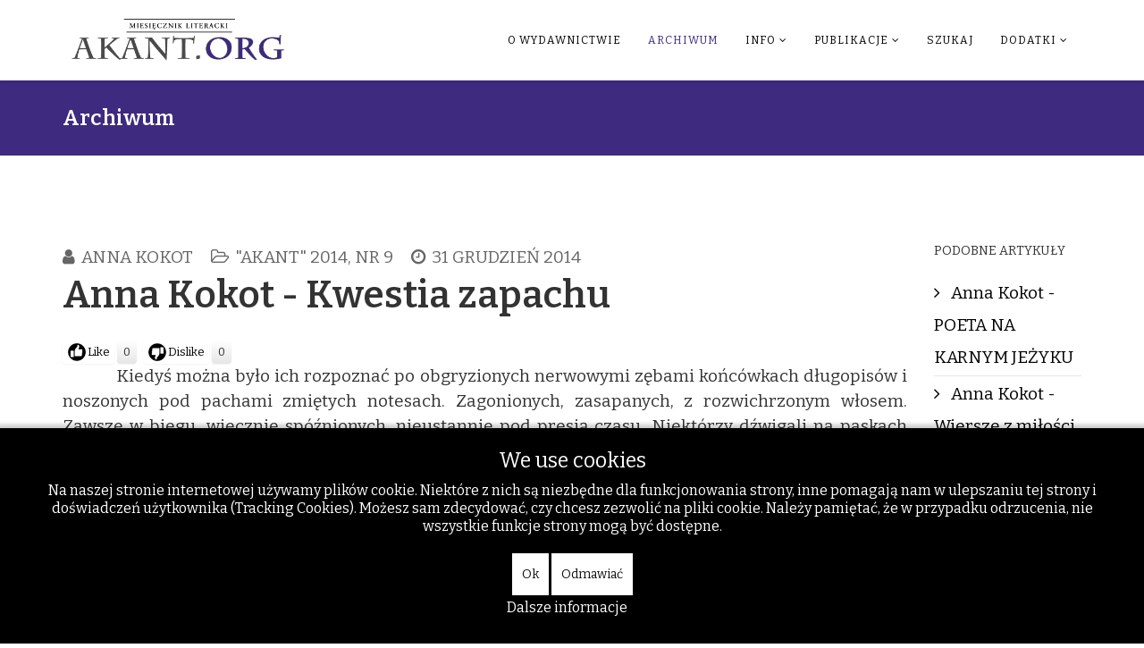

--- FILE ---
content_type: text/html; charset=utf-8
request_url: https://akant.org/archiwum/41-archiwum-miesiecznik-literacki-akant-2014/akant-2014-nr-9/4277-anna-kokot-kwestia-zapachu
body_size: 69785
content:
<!DOCTYPE html>
<html xmlns="http://www.w3.org/1999/xhtml" xml:lang="pl-pl" lang="pl-pl" dir="ltr">
    
<head>
<script type="text/javascript">  (function(){   function blockCookies(disableCookies, disableLocal, disableSession){   if(disableCookies == 1){   if(!document.__defineGetter__){   Object.defineProperty(document, 'cookie',{   get: function(){ return ''; },   set: function(){ return true;}   });   }else{   var oldSetter = document.__lookupSetter__('cookie');   if(oldSetter) {   Object.defineProperty(document, 'cookie', {   get: function(){ return ''; },   set: function(v){   if(v.match(/reDimCookieHint\=/)) {   oldSetter.call(document, v);   }   return true;   }   });   }   }   var cookies = document.cookie.split(';');   for (var i = 0; i < cookies.length; i++) {   var cookie = cookies[i];   var pos = cookie.indexOf('=');   var name = '';   if(pos > -1){   name = cookie.substr(0, pos);   }else{   name = cookie;   }   if(name.match(/reDimCookieHint/)) {   document.cookie = name + '=; expires=Thu, 01 Jan 1970 00:00:00 GMT';   }   }   }   if(disableLocal == 1){   window.localStorage.clear();   window.localStorage.__proto__ = Object.create(window.Storage.prototype);   window.localStorage.__proto__.setItem = function(){ return undefined; };   }   if(disableSession == 1){   window.sessionStorage.clear();   window.sessionStorage.__proto__ = Object.create(window.Storage.prototype);   window.sessionStorage.__proto__.setItem = function(){ return undefined; };   }   }   blockCookies(1,1,1);   }());   </script>


        <meta http-equiv="X-UA-Compatible" content="IE=edge">
        <meta name="viewport" content="width=device-width, initial-scale=1">
                <!-- head -->
        <base href="https://akant.org/archiwum/41-archiwum-miesiecznik-literacki-akant-2014/akant-2014-nr-9/4277-anna-kokot-kwestia-zapachu" />
	<meta http-equiv="content-type" content="text/html; charset=utf-8" />
	<meta name="keywords" content="Anna Kokot" />
	<meta name="author" content="Anna Kokot" />
	<meta name="description" content="Akant.org - Archiwum Miesięcznika Literackiego" />
	<meta name="generator" content="Joomla! - Open Source Content Management" />
	<title>Anna Kokot - Kwestia zapachu</title>
	<link href="/templates/shaper_helix3/images/favicon.ico" rel="shortcut icon" type="image/vnd.microsoft.icon" />
	<link href="/components/com_jcomments/tpl/default/style.css?v=3002" rel="stylesheet" type="text/css" />
	<link href="/plugins/content/postlike/assets/postlike.css" rel="stylesheet" type="text/css" />
	<link href="//fonts.googleapis.com/css?family=Bitter:100,200,300,regular,500,600,700,800,900,100italic,200italic,300italic,italic,500italic,600italic,700italic,800italic,900italic&amp;subset=latin,cyrillic" rel="stylesheet" type="text/css" />
	<link href="/templates/shaper_helix3/css/bootstrap.min.css" rel="stylesheet" type="text/css" />
	<link href="/templates/shaper_helix3/css/font-awesome.min.css" rel="stylesheet" type="text/css" />
	<link href="/templates/shaper_helix3/css/legacy.css" rel="stylesheet" type="text/css" />
	<link href="/templates/shaper_helix3/css/template.css" rel="stylesheet" type="text/css" />
	<link href="/templates/shaper_helix3/css/presets/preset2.css" rel="stylesheet" type="text/css" class="preset" />
	<link href="/templates/shaper_helix3/css/frontend-edit.css" rel="stylesheet" type="text/css" />
	<link href="/plugins/system/cookiehint/css/black.css?cc905cce68839cd4a5aa8c01bed83281" rel="stylesheet" type="text/css" />
	<style type="text/css">

 .cloaked_email span:before { content: attr(data-ep-aa55d); } .cloaked_email span:after { content: attr(data-ep-b71f5); } 
body{font-family:Bitter, sans-serif; font-size:19px; font-weight:normal; }h1{font-family:Bitter, sans-serif; font-size:18px; font-weight:normal; }h2{font-family:Bitter, sans-serif; font-size:40px; font-weight:600; }h3{font-family:Bitter, sans-serif; font-size:18px; font-weight:normal; }h4{font-family:Bitter, sans-serif; font-size:18px; font-weight:normal; }h5{font-family:Bitter, sans-serif; font-size:18px; font-weight:normal; }h6{font-family:Bitter, sans-serif; font-size:18px; font-weight:normal; }#sp-header{ background-color:#ffffff; }#sp-bottom{ background-color:#ffffff;padding:10px ; }#redim-cookiehint-bottom {position: fixed; z-index: 99999; left: 0px; right: 0px; bottom: 0px; top: auto !important;}
	</style>
	<script src="/media/jui/js/jquery.min.js?cc905cce68839cd4a5aa8c01bed83281" type="text/javascript"></script>
	<script src="/media/jui/js/jquery-noconflict.js?cc905cce68839cd4a5aa8c01bed83281" type="text/javascript"></script>
	<script src="/media/jui/js/jquery-migrate.min.js?cc905cce68839cd4a5aa8c01bed83281" type="text/javascript"></script>
	<script src="/media/system/js/caption.js?cc905cce68839cd4a5aa8c01bed83281" type="text/javascript"></script>
	<script src="/templates/shaper_helix3/js/bootstrap.min.js" type="text/javascript"></script>
	<script src="/templates/shaper_helix3/js/jquery.sticky.js" type="text/javascript"></script>
	<script src="/templates/shaper_helix3/js/main.js" type="text/javascript"></script>
	<script src="/templates/shaper_helix3/js/frontend-edit.js" type="text/javascript"></script>
	<script type="text/javascript">

	function PLVote(select,id,i,total_count){
	var currentURL = window.location;
	var live_site = currentURL.protocol+'//'+currentURL.host;
	var msg = document.getElementById('msg_'+id);
	if(select == 0){			
		var info = document.getElementById('postlike_dis_'+id);
	}	
	if(select == 1){
		var info = document.getElementById('postlike_'+id);
	}
	var text = info.innerHTML;
	if (info.className != 'postlike-info voted') {
		var ajax=new XMLHttpRequest();
		ajax.onreadystatechange=function() {
		var response;
			if(ajax.readyState==4){		
					response = ajax.responseText;
					if(response=='thanks') msg.innerHTML = 'Thanks for your vote';
					if(response=='login') msg.innerHTML = 'Please register in order to vote';
					if(response=='voted') msg.innerHTML = 'You have already voted';
					
					if(response=='thanks'){
						text = '';
						var newtotal  = total_count+1;
						text += newtotal;
						info.innerHTML = text;
					}
			}
		}
ajax.open("GET",
live_site+"/plugins/content/postlike/assets/ajax.php?select="+select+"&task=vote&user_rating="+i+"&cid="+id,
true);
		ajax.send(0);
	}
	info.className = 'postlike-info voted';
}
			jQuery(window).on('load',  function() {
				new JCaption('img.caption');
			});
 var emailProtector=emailProtector||{};emailProtector.addCloakedMailto=function(g,l){var h=document.querySelectorAll("."+g);for(i=0;i<h.length;i++){var b=h[i],k=b.getElementsByTagName("span"),e="",c="";b.className=b.className.replace(" "+g,"");for(var f=0;f<k.length;f++)for(var d=k[f].attributes,a=0;a<d.length;a++)0===d[a].nodeName.toLowerCase().indexOf("data-ep-aa55d")&&(e+=d[a].value),0===d[a].nodeName.toLowerCase().indexOf("data-ep-b71f5")&&(c=d[a].value+c);if(!c)break;b.innerHTML=e+c;if(!l)break;b.parentNode.href="mailto:"+e+c}}; 

var sp_preloader = '0';

var sp_gotop = '0';

var sp_offanimation = 'fullscreen';

	</script>

            </head>

    <body class="site com-content view-article no-layout no-task itemid-133 pl-pl ltr  sticky-header layout-fluid off-canvas-menu-init">

        <div class="body-wrapper">
            <div class="body-innerwrapper">
                <header id="sp-header"><div class="container"><div class="row"><div id="sp-top1" class="col-sm-3 col-md-3"><div class="sp-column "><div class="logo"><a href="/"><img class="sp-default-logo hidden-xs" src="/images/stories/akant.org2.png" alt="Akant - Miesięcznik Literacki - literatura, poezja, recenzje - akant.org"><img class="sp-retina-logo hidden-xs" src="/images/stories/akant.org2.png" alt="Akant - Miesięcznik Literacki - literatura, poezja, recenzje - akant.org" width="471" height="95"><img class="sp-default-logo visible-xs" src="/images/stories/akant.org2.png" alt="Akant - Miesięcznik Literacki - literatura, poezja, recenzje - akant.org"></a></div></div></div><div id="sp-menu" class="col-sm-9 col-md-9"><div class="sp-column ">			<div class='sp-megamenu-wrapper'>
				<a id="offcanvas-toggler" class="visible-sm visible-xs" aria-label="Helix Megamenu Options" href="#"><i class="fa fa-bars" aria-hidden="true" title="Helix Megamenu Options"></i></a>
				<ul class="sp-megamenu-parent menu-rotate hidden-sm hidden-xs"><li class="sp-menu-item"></li><li class="sp-menu-item"><a  href="/o-wydawnictwie"  >O wydawnictwie</a></li><li class="sp-menu-item current-item active"><a  href="/archiwum"  >Archiwum</a></li><li class="sp-menu-item sp-has-child"><a  href="/info"  >Info</a><div class="sp-dropdown sp-dropdown-main sp-menu-right" style="width: 240px;"><div class="sp-dropdown-inner"><ul class="sp-dropdown-items"><li class="sp-menu-item"><a  href="/info/kontakt"  >Kontakt</a></li><li class="sp-menu-item"><a  href="/info/redakcja"  >Redakcja</a></li><li class="sp-menu-item"><a  href="/info/rodo"  >Rodo</a></li><li class="sp-menu-item"><a  href="/info/darowizny"  >Darowizny</a></li></ul></div></div></li><li class="sp-menu-item sp-has-child"><a  href="/publikacje"  >Publikacje</a><div class="sp-dropdown sp-dropdown-main sp-menu-right" style="width: 240px;"><div class="sp-dropdown-inner"><ul class="sp-dropdown-items"><li class="sp-menu-item"><a  href="/publikacje/polecane-artykuly"  >Polecane artykuły</a></li><li class="sp-menu-item"><a  href="/publikacje/polecane-ksiazki"  title="Polecane książki i wydawnictwa" >Polecane książki</a></li></ul></div></div></li><li class="sp-menu-item"><a  href="/szukaj"  >Szukaj</a></li><li class="sp-menu-item sp-has-child"><a  href="/dodatki"  >Dodatki</a><div class="sp-dropdown sp-dropdown-main sp-menu-right" style="width: 240px;"><div class="sp-dropdown-inner"><ul class="sp-dropdown-items"><li class="sp-menu-item"><a class="Świat Inflant " href="/dodatki/swiat-inflant"  title="Świat Inflant " >Świat Inflant </a></li><li class="sp-menu-item"><a  href="/dodatki/wydarzenia"  >Wydarzenia</a></li><li class="sp-menu-item"></li><li class="sp-menu-item"><a  href="/dodatki/wskazowki-dla-autorow"  >Wskazówki dla autorów</a></li><li class="sp-menu-item"><a  href="/dodatki/logowanie"  >Logowanie</a></li><li class="sp-menu-item"><a  href="/dodatki/regulamin"  >Regulamin</a></li></ul></div></div></li></ul>			</div>
		</div></div></div></div></header><section id="sp-page-title"><div class="row"><div id="sp-title" class="col-sm-12 col-md-12"><div class="sp-column "><div class="sp-page-title"><div class="container"><h2>Archiwum</h2></div></div></div></div></div></section><section id="sp-main-body"><div class="container"><div class="row"><div id="sp-component" class="col-sm-10 col-md-10"><div class="sp-column "><div id="system-message-container">
	</div>
<article class="item item-page" itemscope itemtype="http://schema.org/Article">
	<meta itemprop="inLanguage" content="" />
	
	

	<div class="entry-header">
		
						<dl class="article-info">

						
							<dd class="createdby" itemprop="author" itemscope itemtype="http://schema.org/Person">
	<i class="fa fa-user"></i>
					<span itemprop="name" data-toggle="tooltip" title="">Anna Kokot</span>	</dd>			
			
							<dd class="category-name">
	<i class="fa fa-folder-open-o"></i>
				<span itemprop="genre" itemprop="genre" data-toggle="tooltip" title="Kategoria artykułu">&quot;Akant&quot; 2014, nr 9</span>	</dd>			
			
					
									<dd class="create">
	<i class="fa fa-clock-o"></i>
	<time datetime="2014-12-31T12:25:06+00:00" itemprop="dateCreated" data-toggle="tooltip" title="Utworzono">
		31 grudzień 2014	</time>
</dd>			
			
						</dl>
				
					<h2 itemprop="name">
									Anna Kokot - Kwestia zapachu							</h2>
												</div>

				
		<div class="postlike">
    <span id="rating_4277" class="current-rating"></span>
        <span class="like-button" onclick="PLVote(0,4277,1,0);">Like</span><span class="postlike-info" id="postlike_dis_4277">0</span>
      <span class="dislike-button" onclick="PLVote(1,4277,1,0);">Dislike</span><span class="postlike-info" id="postlike_4277">0</span><span class="msg-info" id="msg_4277"></span></div>
<div class="content_rating">
		<img src="/media/system/images/rating_star_blank.png" alt="Gwiazdka nieaktywna" /><img src="/media/system/images/rating_star_blank.png" alt="Gwiazdka nieaktywna" /><img src="/media/system/images/rating_star_blank.png" alt="Gwiazdka nieaktywna" /><img src="/media/system/images/rating_star_blank.png" alt="Gwiazdka nieaktywna" /><img src="/media/system/images/rating_star_blank.png" alt="Gwiazdka nieaktywna" /></div>
<form method="post" action="https://akant.org/archiwum/41-archiwum-miesiecznik-literacki-akant-2014/akant-2014-nr-9/4277-anna-kokot-kwestia-zapachu?hitcount=0" class="form-inline">
	<span class="content_vote">
		<label class="unseen element-invisible" for="content_vote_4277">Proszę, oceń</label>
		<select id="content_vote_4277" name="user_rating">
	<option value="1">Ocena 1</option>
	<option value="2">Ocena 2</option>
	<option value="3">Ocena 3</option>
	<option value="4">Ocena 4</option>
	<option value="5" selected="selected">Ocena 5</option>
</select>
		&#160;<input class="btn btn-mini" type="submit" name="submit_vote" value="Oceń" />
		<input type="hidden" name="task" value="article.vote" />
		<input type="hidden" name="hitcount" value="0" />
		<input type="hidden" name="url" value="https://akant.org/archiwum/41-archiwum-miesiecznik-literacki-akant-2014/akant-2014-nr-9/4277-anna-kokot-kwestia-zapachu?hitcount=0" />
		<input type="hidden" name="43f0b2c9b0a731dd396cda70b61437b4" value="1" />	</span>
</form>
		
	
			<div itemprop="articleBody">
		<p style="text-align: justify; text-indent: 45pt; line-height: 150%;">Kiedyś można było ich rozpoznać po obgryzionych nerwowymi zębami końcówkach długopisów i noszonych pod pachami zmiętych notesach. Zagonionych, zasapanych, z rozwichrzonym włosem. Zawsze w biegu, wiecznie spóźnionych, nieustannie pod presją czasu. Niektórzy dźwigali na paskach ciężkie urządzenia nagrywające, by dopiero po wielu latach przerzucić się na wygodne kasetowe dyktafony. Obecnie trzymają w dłoniach dyktafony cyfrowe, niektóre wielkości zapalniczek albo wielozadaniowe telefony komórkowe, netbooki, smartfony i ultralekkie tablety.Cała współczesna technika jest już na ich usługach, wszystkie urządzenia są w stanie nagrywać, zapisywać, utrwalać, szyfrować, wychwytywać, przewodzić, monitorować. Zaś sami zainteresowani mogą mieć okropny charakter pisma, który nauczycielki nazywają lekceważąco „pisaniem jak kura pazurem”, ale muszą mieć za to świetny styl pisania. Dziennikarze prasowi. Żonglerzy słów, pismaki, gryzipiórki. Grupa zawodowa ciesząca się niegdyś sporym zaufaniem społeczeństwa i będąca solą w oku dla wielu przedstawicieli władzy państwowej. Współcześnie prestiż społeczny dziennikarza w naszym kraju wyraźnie zmalał, a sami zainteresowani uwikłani są często nie tylko w podejrzane rozgrywki polityczne, ale także ponure afery korupcyjne. Kryzys gospodarczy spowodował zamknięcie wielu redakcji, przede wszystkim mediów lokalnych, więc środowisko dziennikarskie dotknęła fala zwolnień. Ci, którzy pozostali w zawodzie, często narzekają na głodowe wierszówki, pracę na umowy – zlecenia, nie stwarzającą możliwości uzyskania etatu lub konieczność zatrudniania się w redakcjach na zasadzie freelancera. Tymczasem wciąż pojawiają się setki i tysiące młodych ludzi, którzy co roku, tuż po zdaniu matury, decydują się na odważną (lub raczej szaloną) decyzję: zostanę dziennikarzem! Uniwersytety i wyższe uczelnie niepaństwowe wypluwają taśmowo młodych ludzi, teoretyków dziennikarstwa, którym się wydaje, że świat od lat czeka na ich przybycie, cięte komentarze, błyskotliwe riposty i zaciekłe polemiki. Przez pięć lat beztroskiego studiowania zgłębiają szkolne formułki i wkuwają suche jak pustynia regułki, odseparowani od realnego świata mediów. Żyją pod hermetycznym kloszem uczelni, na placu zabaw prawdziwej egzystencji. Ostatecznie udaje się im zaliczyć jeden obowiązkowy, wakacyjny staż w jakiejś gazecie, podczas którego nauczyli się parzyć znakomitą kawę rozpuszczalną, a czasami nawet kserować dokumenty dla swoich tymczasowych przełożonych. Poza tym zdarza się im na ogół przesiedzieć kilka godzin w gwarnym pokoju redakcyjnym, będąc przez nikogo nie zauważonym i nikomu niepotrzebnym. Starsi koledzy dziennikarze zwykle niechętnie zdradzają „pisarskim maluchom” tajniki swego zawodu, ciasno przytulając do piersi wszelką własną wiedzę i zdobyte doświadczenie. Wiedzą, że informacja to najcenniejsza jednostka „niemonetarna” współczesnego świata, więc trzymają ją ukrytą w pancernym sejfie swojej głowy, na najwyższej półce, tuż za szaloną plątaniną neuronów. Tymczasem felietonista Daniel Passent uważa, że bycie dziennikarzem nie wymaga wspomagania się specjalistyczną edukacją: „Dzisiaj nadal uważam, że dziennikarstwo nie jest zawodem trudnym, a studia dziennikarskie wydają mi się niepotrzebne. Lepiej studiować historię, literaturę, weterynarię, wszystko, tylko nie «dziennikarstwo i nauki polityczne». Znacznie lepiej zdobyć prawdziwe wykształcenie i przyuczyć się do zawodu w praktyce. Zamiast studiów dziennikarskich radziłbym czytać, czytać i jeszcze raz czytać, tak jak to robili Hanna Krallówna i Ryszard Kapuściński, Antoni Słonimski, Stefan Kisielewski, Adam Michnik”[i].</p>
<p style="text-align: justify; text-indent: 45pt; line-height: 150%;">Według Honoriusza Balzaka – „Być dziennikarzem to dzierżyć władzę prokonsula w republice słowa”[ii]. Nadmiar władzy jednak deprawuje, więc musi on zachować szczególną ostrożność, tak przynajmniej twierdził Ryszard Kapuściński: „Największa trudność dla każdego dziennikarza: by zyskując sławę, nie zapomnieć, po co się pisze”[iii]. W innym miejscu znany reporter wyjaśniał: „Dobry dziennikarz powinien być przede wszystkim dobrym człowiekiem”[iv].</p>
<p style="text-align: justify; text-indent: 45pt; line-height: 150%;">Ludzie to nie ptaki, nie rodzą się z piórami w ciele, które potem pozwolą im wzlatywać ponad szarą przeciętność rzeczywistości. Stąd jakoś trudno byłoby urodzić się dziennikarzem, choć z pewnością pewne cechy charakteru (genetycznie wrodzone lub nabyte) z pewnością mogą ułatwiać poruszanie się w królestwie słów i znaków interpunkcyjnych. Wśród nich są i te mało zaskakujące, „nudnie brzmiące”: sumienność, pracowitość, dyscyplina wewnętrzna, ciekawość świata, empatia, odwaga (nie mylić z brawurą i pochopną nieostrożnością). Ale i towarzystwo owych cech nie gwarantuje jeszcze, że dany człowiek będzie bez problemu radzić sobie w świecie newsów. Musi bowiem przede wszystkim potrafić właściwie pisać. I nie wystarczy podręcznikowa znajomość tych wszystkich zasad, warunkujących stworzenie dobrego tekstu: nośmy tytuł, chwytliwy „lead” (czyli główka artykułu), styl, krótkie – soczyste zdania, odpowiedź na pytania „co?”, „kto?”, „gdzie?”, „kiedy?”, „jak?”, „dlaczego?”. Nie wystarczy tylko umiejętność właściwego budowania napięcia, liczy się coś więcej – zdolność do „sklejania” zdań w fascynujące ciągi tekstu, które przechwycą wszelką uwagę czytelnika i skłonią go do przeczytania całości artykułu.</p>
<p style="text-align: center; text-indent: 45pt; line-height: 150%;" align="center">Dziennikarze z taśmy</p>
<p style="text-align: justify; text-indent: 45pt; line-height: 150%;">Uczelnie produkują taśmowo adeptów dziennikarstwa, jakby były w posiadaniu tajemnej matrycy, zgodnie z którą powstają kolejne odlewy podobnych sobie ludzi, którzy chcą zaistnieć w wielobarwnym świece mediów. Niestety, zwykle mają co najwyżej szansę zaistnieć w świecie bezrobocia, w miejscowym urzędzie pracy. Redakcji w naszym kraju jest zbyt mało, by każdy absolwent politologii czy polonistyki mógł zawinąć do bezpiecznej (etatowej) przystani, „bazy – matki” - gazety, radia, telewizji czy serwisu internetowego. Te zaś, które jeszcze jakimś cudem istnieją, okupowane są przez starych wyjadaczy słowa, gotowych prędzej umrzeć na barykadach bronionej rękami i pazurami redakcji, niż oddać ją we władanie młodych wilczków grafomanii. Co więc pozostaje młodemu człowiekowi, który chce pisać? Zawsze oczywiście może sprawić sobie olbrzymią, przepastną szufladę, w której będzie upychał kolejne rządki słów albo gigantyczny dysk komputera powyżej kilku terabajtów, który pomieści tysiące jego fascynujących zapisków. Czytelników może łowić także w sieci internetowej, zakładając blogi czy własne strony internetowe, reklamujące jego pisarskie osiągnięcia. Może wreszcie wyskrobać ze swojej karty bankowej jakąś drobną kwotę i samodzielnie wydać książkę z zebranymi materiałami. Wreszcie - gdy młody pasjonat dziennikarstwa już zupełnie się zniechęci do bezowocnego pisania, zawsze może przekwalifikować się i zmienić zawód, by zostać na przykład miejskim urzędnikiem lub projektantem wybiegów dla zwierząt udomowionych, szczekająco – miauczących. Świat się od tego nie zawali, a i jemu nic nie ubędzie. Raczej przybędzie – poza dziennikarstwem ma przecież szansę na lepsze zarobki i nie będzie musiał spędzać tyle czasu na przydługich kolegiach redakcyjnych. Przy okazji warto może przywołać sylwetkę znanej dziennikarki i pisarki Doroty Terakowskiej, która pracując w codziennej prasie, zwykła przygotowywać co ranek aż dwadzieścia gorących tematów dziennikarskich. Czy młody człowiek, który stawia w dziennikarstwie swoje pierwsze, nieporadne kroki, a w zasadzie to dopiero raczkuje i czołga się, jest w stanie wykazywać się od początku swojej pracy tak dużą kreatywnością? Czy swój brak doświadczenia i obycia medialnego, który tak łatwo dostrzec właśnie w tym zawodzie - sprawia, że należy z góry go przekreślić? Tylko nieliczni z dziennikarskich żółtodziobów mają tyle szczęścia, że na początku swojej „tekstowej drogi” trafiają na życzliwych, pomocnych mentorów, swoich mistrzów słowa, którzy biorą ich w redakcjach pod swoje opiekuńcze skrzydła. Dzięki nim mogą odkrywać, że długopis dla dziennikarza w pewnym sytuacjach nadal pozostaje najlepszym materiałem piśmienniczym, a komputer dla osoby piszącej to przede wszystkim edytor tekstu, a nie narzędzie rozrywki i internetowe centrum zabaw.</p>
<p style="text-align: justify; text-indent: 45pt; line-height: 150%;">Wśród ludzi nie brakuje maniaków, nałogowców pisania. Uzależnieni są coraz rzadziej od szelestu kartek i dźwięku długopisu, sunącego po papierze, a coraz bardziej od wirtualnej białej przestrzeni i migającej uwodzicielsko kreski kursora. Wszyscy chcą trafić do nieba pełnego czarnych liter, a tymczasem często lądują na bezludnej pustyni, której nie porasta ani jeden krzaczek suchej litery. Niektórzy z nich zostają dziennikarzami, podczas gdy inni – dają się omotać silnej potrzebie pisania powieści. Bywają i tacy, którzy łączą w sobie te dwie profesje, choć z pewnością wymaga to od nich olbrzymiego wysiłku. Muszą bowiem spoglądać na świat z dwóch perspektyw jednocześnie. Co łączy, a co dzieli dziennikarzy prasowych i pisarzy?&nbsp;&nbsp;</p>
<p style="text-align: center; text-indent: 45pt; line-height: 150%;" align="center">Wena czy plan pracy?</p>
<p style="text-align: justify; text-indent: 45pt; line-height: 150%;">Dziennikarz, nim zacznie pisać – musi ruszyć swój tyłek, choćby był on najcięższy oraz najbardziej leniwy i zebrać materiał do planowanego tekstu. O właśnie, jeszcze jeden ważny element: musi wcześniej mieć temat, przemyśleć go, zaplanować. Rzadko która redakcja może pozwolić sobie na wysłanie dziennikarza w tzw. „teren”, by ten po prostu sobie po tym terenie rekreacyjnie pochodził, a może przy okazji jeszcze coś napisze, a redakcja będzie mogła to dać na czołówkę gazety. Nim dziennikarz dostanie „błogosławieństwo na drogę” i kopa na szczęście od szefa działu, musi zabłysnąć jakimś ciekawym pomysłem na artykuł. Bez tego będzie skazany na siedzenie na krześle przed komputerem i co najwyżej przepisywanie liczb wylosowanych w lotto. Dziennikarz zasiadając do pisania - musi mieć już pewien zarys swojego tekstu, a pisarz niekoniecznie – może pisać, polegając na metodzie tzw. „strumienia świadomości”. Osoba pracująca pod presją napiętych terminów w redakcji zupełnie nie ma czasu na żadne „strumienie” (co najwyżej może liczyć na polanie zimnym strumieniem wściekłości przez naczelnego, jeśli nie odda tekstu na czas). Tymczasem pisarz może trochę pogrymasić, trochę się ociągać i trochę kręcić nosem. Szczególnie ten początkujący. Bardziej doświadczeni – także związani są umowami z wydawcami, „deadline’em”, a wielki zegar tyka wciąż ostrzegawczo nad ich głową. Powiedzmy sobie jednak szczerze – jeśli nie będą pisali przez dzień, dwa lub trzy, a nawet cały tydzień – nic się specjalnie nie stanie. Gorzej mają pismaki – dla nich takie beztroskie zachowanie będzie się równało wyrzuceniu z pracy.</p>
<p style="text-align: justify; text-indent: 27pt; line-height: 150%;">Sposobów tworzenia tekstu jest pewnie tyle samo, co autorów. Jedni rzeczywiście piszą owym „strumieniem świadomości”, inni po „burzy mózgów”, a jeszcze inni nie zaczynają pogoni za żadną z literek alfabetu, nim nie przygotują planu. Pisarka Susan Sontag w swoich dziennikach z lat 1947 – 1963, pisała: „Moje powieści nie są pomysłami w mojej głowie. Zrozumiałam to, próbując robić jakieś szkice, notatki. One istnieją tylko podczas pisania – wcześniej jestem pusta. Nie można ukończyć wyścigu we własnej głowie, trzeba poczekać na wystrzał, zanim się ruszy”[v]. W dalszej części rozważań na temat pisania - objaśniała swoje rozumienie zawodu osoby piszącej: „Pisarz musi być czterema osobami: 1) Maniakiem, le obséde; 2) Głupkiem; 3) Stylistą; 4) Krytykiem. 1 dostarcza materiału; 2 go wyraża; 3 to smak; 4 – inteligencja. Wielki pisarz ma w sobie wszystkich 4 – wciąż można być jednak dobrym pisarzem, mając tylko 1 czy 2; są najważniejsi”[vi]. Autorka dokonała także ciekawego podziału pisarzy: „Pisarze dzielą się na zewnętrznych (Homer, Tołstoj) + wewnętrznych (Kafka). Świat albo szaleństwo. Homer + Tołstoj, jak malarstwo figuratywne – opisują świat ze wzniosłą wspaniałomyślnością, bez osądzania. Inna możliwość – dać upust szaleństwu. Pierwsza metoda jest znacznie świetniejsza. Ja będę pisarką drugiego typu”[vii].</p>
<p style="text-align: justify; text-indent: 45pt; line-height: 150%;">Noblista Orhan Pamuk w swojej książce „Pisarz naiwny i sentymentalny”, zauważa pewną spontaniczność, towarzyszącą pisaniu książek: „(...) wielu autorów siada do pracy, nie mając obmyślonej fabuły, i że jest to ich sposób na pisanie”[viii]. Niezwykle interesująco komentuje proces twórczy: „Pisanie powieści to malowanie za pomocą słów, natomiast czytanie to tworzenie w umyśle obrazów inspirowanych cudzymi słowami. (…) Czytanie powieści to lustrzane odbicie czynności pisarskich. Między pisarzem a czytelnikiem – niczym szachownica – znajduje się tylko tekst”[ix]. Fascynująco tłumaczy także sposób, w jaki czytelnik „trawi” poszczególne książki: „W książce poświęconej «Don Kichotowi» hiszpański myśliciel i filozof José Ortega y Gasset stwierdza, że ludzie czytają powieści przygodowe, romanse rycerskie, literaturę popularną (kryminały, romanse, powieści szpiegowskie i wszystkie inne gatunki, które można by jeszcze dodać do tej listy), aby dowiedzieć się, co się wydarzy, gdy tymczasem nowoczesną powieść (którą dawniej nazwalibyśmy pewnie artystyczną) czytamy ze względu na jej klimat. Według Ortegi y Gasseta najważniejsza jest w niej atmosfera – taka literatura przypomina malarstwo pejzażowe, fabuła ma tu znaczenie drugorzędne”[x]. &nbsp;&nbsp;&nbsp;</p>
<p style="text-align: justify; text-indent: 45pt; line-height: 150%;">Pisarka Dorota Terakowska, nie bazowała na strumieniu świadomości, ale wcześniej nosiła swój pomysł w głowie, tuczyła go nowymi obrazami i smakowitymi wyrazami, nim rozsmarowywała go na kartce w postaci zapisków: „(…) nie siadam do pisania, dopóki nie mam pomysłu. A zanim siądę i zacznę pisać, przez pół roku chodzę z pomysłem. Wtedy z reguły piszę pierwszą i ostatnią stronę. Jak wiem, że to będzie to, że ma się tak skończyć – wypełniam środek. W tym środku czasem coś się zmienia w stosunku do zamierzeń, ale naprawdę jest to proces czysto instynktowny”[xi]. Córka autorki - Katarzyna T. Nowak wyznała, że pomysły na książki jej matki powstawały same z siebie, „nagle rodziły się zdania lub obrazy, niekiedy z jej snów”[xii]. Wojciech Kuczok siada z kolei do pisania na czczo, jest to dla niego kluczowy warunek tworzenia: „Pisanie na czczo jest duchową lewatywą – wtedy myśl niezmącona dniem oczyszcza umysł z toksycznych złogów. Daję czas światu, by wszystko w nim ułożyło się właściwie po nocy. Zwiększam swoją światłoczułość. Piszę na czczo, bo, jak pisał Bernhard, to, co twórcze, nie znosi przedłużających się śniadań. Na czczo, ale po kawie, bo bez kawy myślę tak, jak widzę bez okularów”[xiii]. Dodawał do tego i takie słowa: „Żeby pisać, muszę udawać przed sobą, że nie piszę. Tzn. pisanie wychodzi mi tylko wtedy, kiedy mniemam, że nie jest uprawianiem literatury. Pisać można ot tak, po prostu, żeby uprawiać literaturę, należy poczynić stosowne przygotowania, siać, zbierać i co tam jeszcze”[xiv]. Umberto Eco w dość zabawny sposób wyjaśniał jak pisze swoje teksty: „Kiedy w wywiadzie słyszę pytanie: «Jak pisze pan swoje powieści?», zwykle ucinam dalszą dyskusję na ten temat, odpowiadając: «Od lewej do prawej»”. Po czym już spokojniej dodawał: „Jak mówi stare porzekadło, geniusz to dziesięć procent natchnienia i dziewięćdziesiąt procent potu”[xv].</p>
<p style="text-align: justify; text-indent: 45pt; line-height: 150%;">Dziennikarz – w przeciwieństwie do pisarza, raczej nie potrzebuje natchnienia, muzy nie muszą tańczyć kankana nad jego głową i zadzierać wysoko spódnic, by pokazać koronkowe majtasy. Wena nie ma obowiązku oplatać go ciasno ramionami, ocierać się namiętnie o jego ciało i wydawać jęki rozkoszy. Dziennikarz ma siąść po prostu na tyłku, bez względu na rodzaj podłoża i napisać jak najbardziej obiektywny tekst. Pisząc - powinien trzymać się rady łacińskiej sentencji: „Rem tene, verba sequentur” (Trzymaj się tematu, a słowa się znajdą). Oczywiście nie może ograniczyć się wyłącznie do siedzenia przy biurku (jak może uczynić pisarz), ale musi wcześniej zdobyć potrzebne do stworzenia tekstu informacje. Tak ujął to dziennikarz Kamil Durczok: „Zawód dziennikarza to także spotykanie się z ludźmi. Oni są znakomitymi źródłami informacji. Jeśli się komuś wydaje, że po siedzeniu cały dzień przed komputerem i śledzeniu depesz jest świetnie poinformowany, to jest w dużym błędzie”[xvi]. Nie zaszkodzi, gdy dziennikarz ma także tak zwanego „nosa” i nieco szczęścia: „Dobry dziennikarz powinien mieć nosa. Dzięki temu poczuje dym, zanim ktokolwiek zauważy ogień. Ten nos zaprowadzi go tam, gdzie coś się dzieje, nim dowie się o tym reszta świata”[xvii]. Często ta hiperaktywność dziennikarza, rodzaj reporterskiego ADHD, łączy się z pewnymi przyjemnościami, za które zwykli ludzie muszą płacić: „Zaiste wspaniale jest być dziennikarzem! Płacą mi za coś, co wielu innych musi finansować z własnej kieszeni – za podróże po świecie w celu jego zrozumienia”[xviii]. &nbsp;&nbsp;&nbsp;</p>
<p style="text-align: justify; text-indent: 45pt; line-height: 150%;">Znakomity warsztatowo dziennikarz - Ryszard Kapuściński, wysunął przy tym śmiałą tezę, że dziennikarz nie może być w pełni obiektywny: „Nie wierzę w bezstronne dziennikarstwo, nie wierzę w formalny obiektywizm. Dziennikarz nie może być obojętnym świadkiem, winien posiadać zdolność, którą w psychologii nazywa się empatią… Tak zwane dziennikarstwo obiektywne jest niemożliwe w sytuacjach konfliktów. Próby obiektywizmu w takich sytuacjach prowadzą do dezinformacji”[xix].</p>
<p style="text-align: center; text-indent: 45pt; line-height: 150%;" align="center">Wiara w siebie a improwizacja</p>
<p style="text-align: justify; text-indent: 45pt; line-height: 150%;">Ponoć pisarz musi wierzyć w siebie, swoje siły intelektualne – w to, że podoła napisaniu książki, a dziennikarz może nieco improwizować przy realizacji danego tematu. Takiego zdania jest choćby felietonista Daniel Passent: „Podstawą dziennikarstwa jest dobre samopoczucie, każdy uważa, że ma coś do powiedzenia. To nie jest zawód dla ludzi skromnych. Może teraz, na starość, jestem bardziej powściągliwy, mniej się pcham do zabierania głosu, ale gdyby dziennikarze byli zahukani i małomówni – nie byłoby mediów. Niektóre pytania i zachowania dziennikarzy względem swoich rozmówców, dziś powszechne, pół wieku temu, w czasach autorytarnych, uchodziłyby za bezczelność. Niektóre są bezczelne nawet dzisiaj”[xx]. I opisuje jeszcze kilka swoich tajemnic: „Nigdy nie byłem systematyczny, nigdy nie byłem specjalnie pracowity (…). Dużo jechałem na predyspozycjach (bo «zdolności» to za duże słowo), na pewnej inteligencji, obyciu, «zwinności słowa» i na dobrym wrażeniu, nie wiem zresztą, jak to nazwać. Dlatego skończyłem jako felietonista, a nie jako pisarz czy naukowiec”[xxi]. Ten wnikliwy felietonista zdradza jeszcze jedną swoją przywarę – pewien tupet: „Wszystko mnie interesowało i nie brakowało mi hucpy, żeby o wszystkim pisać. Znałem się na wszystkim. Uważałem się za kompetentnego we wszystkich dziedzinach, co jest przekleństwem naszego zawodu”[xxii].</p>
<p style="text-align: justify; text-indent: 45pt; line-height: 150%;">Amerykańska wyrobnica pióra, pisarka Susan Sontag, ową pewność siebie nazywała wprost miłością. Osoba parająca się pisaniem winna pokochać się aż do szaleństwa, gdyż w przeciwnym razie nie zniesie zachowań samego siebie w akcie tworzenia. W swoich zapiskach pamiętnikarskich Sontag wyznawała szczerze: „Czuję żądzę pisania. (…) Nie mogę pisać, póki nie odnajdę swojego ego. Jedyny rodzaj pisarza, jakim mogłabym zostać, to taki, który się odsłania… Pisać to się trwonić, uprawiać sobą hazard. Aż do teraz jednak nie podobało mi się nawet brzmienie mojego nazwiska. By pisać, muszę je pokochać. Pisarz jest zakochany w sobie… a jego książki są skutkiem miłości własnej i przemocy”[xxiii]. Przyznawała się także do swojej orientacji seksualnej, którą traktowała jako rodzaj groźnej w oczach ówczesnego społeczeństwa broni: „Żądza (…) pisania łączy się u mnie z homoseksualizmem. Potrzebna jest mi jakaś tożsamość, której mogę używać jak broni, broni równie skutecznej jak ta, którą wymierzyło we mnie społeczeństwo”[xxiv].</p>
<p style="text-align: center; text-indent: 45pt; line-height: 150%;" align="center">Słowa ozdobne i proste</p>
<p style="text-align: justify; text-indent: 45pt; line-height: 150%;">Neologizmy, makaronizmy, gwara? Dziennikarz powinien ostrożnie dobierać słowa, wkładać je delikatnie pipetą na szkiełko kartki i badać pod mikroskopem swego przenikliwego wzroku. Musi starać się pisać prostym językiem, bez nadużywania obcych zwrotów i słów. Tymczasem pisarz może zachowywać się niczym jubiler słowa: dobierać brylanty wyrazów i diamenty związków frazeologicznych. Przykładem pisarki – mistrza złotnictwa, jest choćby Zofia Nałkowska, o której Hanna Kirchner pisze w książce „Nałkowska albo życie pisane”: „Rozdziałom powieści przypina jak broszki kunsztowne motta (…)[xxv]. Utalentowana autorka była także mistrzem w dziedzinie gastronomii: „Każdą ze swoich książek przyprawiała, jak solą attycką, aforystyczną esencją mądrości”[xxvi]. Według Nałkowskiej: „Myśli mają melodię i mają kształt”[xxvii].</p>
<p style="text-align: justify; text-indent: 54pt; line-height: 150%;">Haruki Murakami stara się z kolei pisać w sposób podobny do tego, jak kompozytor tworzy muzykę: „Zdaje mi się, że zasadniczo piszę muzycznie. Często czytam na głos to, co napiszę, i dokładnie sprawdzam rytm i brzmienie, a także muzyczną dynamikę. Ten proces jest dla mnie bardzo ważny. Żeby tekst przede wszystkim płynął jak muzyka. Muzyka wiele mnie nauczyła w kwestii pisania. Ale oczywiście samo to nie wystarczy do napisania powieści. Trzeba też w razie potrzeby dodać elementy malarskie. Najważniejsze w tekście malarskim są szybkość rysunku i dokładność nakładających się na siebie linii. W porównaniu z częścią muzyczną dopracowanie części malarskiej zajmuje znacznie więcej czasu”[xxviii].</p>
<p style="text-align: justify; text-indent: 54pt; line-height: 150%;">Osoba tworząca światy zamknięte pomiędzy dwoma okładkami - ma więcej swobody w operowaniu materią języka. Może go wyginać we wszystkich kierunkach, zwijać w rurkę i precelek, dotykać nim nosa i czułych ośrodków poznania w mózgu czytelnika. Czyha na nią jednak pewne niebezpieczeństwo – im bardziej innowacyjny język książki, tym większe prawdopodobieństwo, że tekst stanie się z biegiem czasu nieczytelny. Z kolei dziennikarz jest zobowiązany do podawania informacji napisanych w sposób prosty i czytelny, jak najbardziej faktograficzny, czyli – innymi słowy: suchych. Przez to także – łatwiejszych do zrozumienia również po wielu latach od ich powstania.</p>
<p style="text-align: center; line-height: 150%;" align="center">Doświadczać lub przefiltrować</p>
<p style="text-align: justify; text-indent: 45pt; line-height: 150%;">Prasowy dziennikarz powinien czerpać wiedzę o świecie z tego, co usłyszał, zobaczył, co zostało mu przez bohaterów artykułu opowiedziane. Nie może mówić za nich, wkładać w ich usta gotowych zdań. Pisarz tymczasem ma pełną swobodę: „Hulaj dusza, piekła nie ma!”. Jeśli nie pisze książki faktograficznej, może wymyślać uczucia swoich bohaterów, wyobrażać je sobie. W sytuacji, gdy temat jest mu szczególnie bliski – może oczywiście także dokonać introspekcji, znajdując w sobie odpowiedzi na pytania, które zadaje otaczająca go rzeczywistość.</p>
<p style="text-align: justify; text-indent: 45pt; line-height: 150%;">Zofia Nałkowska uważała, że choroba jest stanem niezwykle przydatnym literaturze: pozwala bowiem wniknąć w sens ludzkiej egzystencji. Jest znakomitą trampoliną ku autorskiej introspekcji. Susan Sontag twierdziła, że jednostka ludzka należy jednocześnie do świata zdrowych i chorych, w jej ziemskim paszporcie wbito zaś obie wizy[xxix]. Innego zdania jest pisarka Agata Tuszyńska, która doświadczona śmiertelną chorobą swojego ukochanego, traci zdolność notowania swoich myśli: „Nie umiem już pisać ani czytać. Jestem przy nim cały czas. Kiedy śpi, kiedy je, kiedy się śmieje. (…) Nie dotknęłam piórem kartki papieru od miesięcy. Nie mogłam pisać i nie mogłam czytać. Opuściły mnie słowa. I zawiodły. Rozpacz była niema. Wszechogarniająca. Nierzeczywista i boleśnie jednoznaczna. Była moją codziennością przez tyle tygodni. Myślałam, że nie będę w stanie jej sprostać. A na pewno nie zdołają sprostać jej słowa”[xxx]. Wyznaje, że nie jest w stanie kreślić nawet krótszych form, tworzyć najwątlejszych szkielecików wierszy: „Nie umiem już pisać wierszy. Nie przychodzą do mnie. A ja nigdy nie trafiałam na pola, gdzie się przedtem pasły. Albo w zarośla, w których się ukrywały”[xxxi]. Pisarka formułuje także odważne zdanie, z którym zainteresowany czytelnik może polemizować: „Hemingway zabił się, bo w jego głowie nie było już słów”[xxxii]. Ostatecznie Agata Tuszyńska odnajduje jednak ukrywające się przed nią słowa, zagubione w zaroślach, beczące smutnie owieczki wyrazów i wzruszona - na nowo buduje swoje stadko zdań, które jest dla niej rodzajem buforu bezpieczeństwa: „Nie mam niczego, co pomoże. Nie umiem niczego. Stąd nakaz pisania, nakaz, bo bez tego czuję się bezużyteczna i pobita. (…) Dziękuję, mamo, że nauczyłaś mnie stawiać litery i słowa. (…) Zawsze wiedziałaś, kiedy piszę i kiedy mi się udaje. Łagodniałam wówczas. Dzień bez dobrego akapitu lub choćby zdania wydawał mi się nie zasłużony”[xxxiii].</p>
<p style="text-align: justify; text-indent: 45pt; line-height: 150%;">Tuszyńska w innej książce – „Tyrmandowie. Romans amerykański”, tak przestrzega czytelników, samą siebie oraz innych, parających się słowem pisanym (ręcznie czy komputerowo): „Najważniejsza jest umiejętność odróżniania tego, co nieuniknione i dane od losu, od tego, co jest po prostu bezwładem”[xxxiv]. Pisarz zatem nie może ugrzęznąć w owej introspekcji, bo nadmierne zanurzenie myślowe sprzyja pisarskiej bezczynności i rodzi artystyczną gnuśność.</p>
<p style="text-align: center; text-indent: 45pt; line-height: 150%;" align="center">Relacje: piszący a odbiorca</p>
<p style="text-align: justify; text-indent: 45pt; line-height: 150%;">Wydawać by się mogło, że inne relacje łączą czytelników z pisarzami, a inne dziennikarzy i odbiorców ich tekstów. Fani danego pisarza wiedzą przecież, że to, co czytają, mogło się przecież nigdy nie wydarzyć. Co więcej – może nawet na to liczą, sięgając po jego książki. Pożądają fikcji. Tymczasem czytelnicy gazet czy prasowych serwisów internetowych mają nadzieję, że to, co czytają - rzeczywiście się wydarzyło. Pożądają czystych faktów. Umerto Eco zauważa, że pomiędzy pisarzem a czytelnikiem musi istnieć pewna niepisana umowa, która ich obowiązuje: „Przede wszystkim, kiedy czytamy fragmenty fikcji literackiej, wchodzimy w milczące porozumienie z autorem, który udaje, że to, o czym pisze jest prawdą, prosząc nas, byśmy udawali, że bierzemy to na serio”[xxxv]. Jednocześnie pisarz przypomina, że gdyby dziennikarstwo istniało w czasach funkcjonowania takiego klasycznego gatunku literackiego jak „ekfraza”, związki między nimi byłyby wyraźniejsze: Ekfraza była „(…) opisem dzieła sztuki (malowidła lub rzeźby) tak precyzyjnym, by nawet ktoś, kto nigdy go nie widział, mógł wyobrazić je sobie tak, jakby miał je przed sobą”[xxxvi]. Ten element precyzyjnego opisu ekfrazy, zbliża wyraźnie literaturę klasyczną do dziennikarstwa. Dziennikarz przecież także musi wyrazić słowami rzeczy nawet teoretycznie nieopisywalne. I zrobić to w taki sposób, by czytelnik zobaczył przed sobą opisywane sytuacje, zrozumiał zachodzące między opisywanymi sytuacjami związki przyczynowo - skutkowe.</p>
<p style="text-align: justify; text-indent: 45pt; line-height: 150%;">Eco twierdzi, że tworzy przede wszystkim dla odbiorców, dbając o ich zdanie: „Nie należę do tej bandy kiepskich pisarzy, którzy twierdzą, że piszą wyłącznie dla siebie. Dla siebie pisarze piszą jedynie listy zakupów, które pomagają im zapamiętać, co mają kupić, i które można później wyrzucić. Cała reszta, w tym także spisy rzeczy do prania, to wiadomości zaadresowane do kogoś innego. Nie są one monologami, lecz dialogami”[xxxvii]. Jednocześnie jednak nie zamierza zwalniać czytelnika z uważnego czytania, to on przecież interpretuje i wyciąga wnioski” „Tekst to rodzaj leniwej maszyny, która chce, żeby to czytelnicy wykonali za nią część jej pracy - to znaczy jest urządzeniem stworzonym do ewokowania interpretacji (…). Kiedy ktoś może przeczytać tekst, zadawanie pytań autorowi mija się z celem”[xxxviii].</p>
<p style="text-align: justify; text-indent: 45pt; line-height: 150%;">Właściwie rozumiany i czytany przez odbiorców chce być również japoński pisarz i eseista Haruki Murakami. W jednym ze swoich tekstów wspomina sytuację, gdy zobaczył moment nabywania jego książki: „Niedawno kupowałem książkę w Sanseidō, a przy tej samej kasie jakaś dziewczyna kupowała jedną z moich powieści. (…) Szczerze mówiąc, ucieszyłem się oczywiście, że ktoś kupuje moją książkę. Książki powinny być czytane i chyba żaden pisarz by się nie rozgniewał, że jego książki się sprzedają. To nie była jednak czysta radość – nie chcę, żeby to zabrzmiało pretensjonalnie, ale kryła się w niej kropla jakiegoś żalu. Jak by to wyrazić? Może to nie jest dobry przykład, ale myślę, że mogła przypominać uczucia dziewczyny przyglądającej się, jak ktoś kupuje magazyn, w którym są jej rozebrane zdjęcia”[xxxix]. Spotkanie z żywym czytelnikiem z krwi i kości dla każdego autora może być szokiem. Szczególnie, gdy ów czytelnik jest nie tylko inteligentny, ale i wyposażony w dodatkowe atuty „długości”: długorzęsy, długonogi i długowłosy. Gdyby jednak nawet był łysy jak łąka po ataku tysięcy głodnych królików i sprawiał wrażenie upośledzonego, ale znakomicie rozumiał wydane przez pisarza książki – także wywołałby u niego nagły szok i nerwowe zastanowienie: „Skoro piszę i dla takich rozchwianych emocjonalnie ludzi, a oni znakomicie wychwytują ten najważniejszy nerw moich powieści, czyżbym i ja był nieco szalony?”. &nbsp;</p>
<p style="text-align: center; text-indent: 45pt; line-height: 150%;" align="center">Co komu pachnie</p>
<p style="text-align: justify; text-indent: 45pt; line-height: 150%;">Czym zatem różni się dziennikarstwo od pisarstwa? Częstotliwość pisania, miejsce pracy zarobkowej, sposób podejścia do opisywanego tematu, styl zapisu tekstu… Nie brakuje różnic, ale są i podobieństwa: przedstawiciele obu zawodów pracują w swojskim środowisku edytora tekstu. Grzebią smętnie kijkiem w mrowisku literek, czasami pisząc - częściej jednak naciskają klawisz „detale” niż jakąkolwiek literę alfabetu. Dorota Terakowska pisała: „Dziennikarstwo i pisarstwo to są dwa różne sposoby widzenia rzeczywistości. Dziennikarka patrzy «na skróty», na fakty, opisuje to, co widzi. Pisarz kreuje, wymyśla, musi widzieć obrazy”[xl]. Autorka jednocześnie przyznawała, że z pełną świadomością zdecydowała się na bycie pisarką: „Cieszę się, iż nie jestem już dziennikarzem teraz, kiedy gazety nie mają czytelnika, tylko «target», czyli «docelową grupę czytelników, którzy reagują na reklamy». Dla «targetu» nie chcę pisać. Książki pisze się nadal dla czytelników, nie dla «targetu». Gazeta stała się towarem, ale książka wciąż jest książką”[xli].</p>
<p style="text-align: justify; text-indent: 45pt; line-height: 150%;">Dlaczego zatem jedni wybierają wybrukowaną problemami drogę dziennikarską, a inni decydują się na nie mniej zakrzywioną i dziurawą drogę pisarską? Dlaczego niektórym te drogi się krzyżują? Otóż cała tajemnica tkwi w… zapachu. Po prostu każdy wybiera inną woń. Okazuje się, że w życiu niektórych dziennikarzy nadchodzi dzień, gdy uświadamiają sobie, że nie chcą już, by ich teksty żyły tylko tak długo, jak codzienne wydanie gazety. Przestaje im wystarczać to, co dziennikarka Katarzyna Kolenda – Zaleska nazywa ekscytacją z powodu zapachu farby drukarskiej (gazety ze swoim tekstem), który według niej jest równie wspaniały jak „pierwsze perfumy Chanel nr 5”[xlii]. Dziennikarze czasami szukają innego, jeszcze piękniejszego zapachu: unikatowej woni swojej własnoręcznie napisanej, autorskiej książki. I dlatego postanawiają ją stworzyć.</p>
<p>&nbsp;</p>
<div><hr align="left" size="1" width="33%" /></div>
<p>[i] Passent Daniel, „Passa”, Warszawa 2012.</p>
<p>[ii] szukaj.cytaty.info</p>
<p>[iii] Tamże</p>
<p>[iv] Tamże</p>
<p>[v] Sontag Susan, „Odrodzona. Dzienniki 1947-1963”, tom I, Kraków 2012.</p>
<p>[vi] Tamże</p>
<p>[vii] Tamże</p>
<p>[viii] Pamuk Orhan, „Pisarz naiwny i sentymentalny”, Kraków, 2012.</p>
<p>[ix] Tamże</p>
<p>[x] Tamże</p>
<p>[xi] Nowak T. Katarzyna, „Moja mama czarownica”, Karków 2005.</p>
<p>[xii] Tamże</p>
<p>[xiii] Kuczok Wojciech, „Poza światłem”, Warszawa 2012.</p>
<p>[xiv] Tamże</p>
<p>[xv] Eco Umberto, „Wyznania młodego pisarza”, Warszawa 2011.</p>
<p style="text-align: justify;">[xvi] pl.wikiquote.org, za: Mateusz Sosnowski rozmawia z Kamilem Durczokiem, „Dziennik”, 18.04.2006.</p>
<p>[xvii] Morrison Jo, „Trudne pojednanie”, za: lubimyczytać.pl</p>
<p style="text-align: justify;">[xviii] Terzani Tiziano, „Dobranoc, panie Lenin!”, za: Tamże</p>
<p>[xix] pl.wikiquote…, op. cit., za: Ryszard Kapuściński, newsweek.pl, 21.02.2010.</p>
<p>[xx] Passent Daniel, „Passa”…, op. cit.</p>
<p>[xxi] Tamże</p>
<p>[xxii] Tamże</p>
<p>[xxiii] Sontag Susan, „Odrodzona…”, op. cit.</p>
<p>[xxiv] Tamże</p>
<p>[xxv] Kirchner Hanna, „Nałkowska albo życie pisane”, Warszawa 2011.</p>
<p>[xxvi] Tamże</p>
<p>[xxvii] Tamże</p>
<p>[xxviii] Zielińska-Elliott Anna, „Haruki Murakami i jego Tokio. Przewodnik nie tylko literacki”, Warszawa 2012.</p>
<p>[xxix] Tuszyńska Agata, „Ćwiczenia z utraty”, Kraków 2007.</p>
<p>[xxx] Tamże</p>
<p>[xxxi] Tamże</p>
<p>[xxxii] Tamże</p>
<p>[xxxiii] Tamże</p>
<p>[xxxiv] Tuszyńska Agata, „Tyrmandowie. Romans amerykański”, Warszawa 2012.</p>
<p>[xxxv] Eco Umberto, „Wyznania…”, op. cit.</p>
<p>[xxxvi] Tamże</p>
<p>[xxxvii] Tamże</p>
<p>[xxxviii] Tamże</p>
<p>[xxxix] Zielińska-Elliott Anna, „Haruki Murakami…”, op. cit.</p>
<p>[xl] Nowak T. Katarzyna, „Moja mama…”, op. cit.</p>
<p>[xli] Tamże</p>
<p><span style="font-size: 10pt; font-family: 'Times New Roman';">[xlii] Tamże</span></p>	</div>

	
	
						
	
	
							
</article></div></div><div id="sp-right" class="col-sm-2 col-md-2"><div class="sp-column custom-class"><div class="sp-module "><h3 class="sp-module-title">Podobne artykuły</h3><div class="sp-module-content"><ul class="relateditems mod-list">
<li>
	<a href="/archiwum/34-archiwum-miesiecznik-literacki-akant-2014/akant-2014-nr-2/3883-anna-kokot-poeta-na-karnym-jeyku">
				Anna Kokot - POETA NA KARNYM JEŻYKU</a>
</li>
<li>
	<a href="/archiwum/55-archiwum-miesiecznik-literacki-akant-2013/akant-2013-nr-7/3359-anna-kokot-wiersze-z-mioci-i-pamici">
				Anna Kokot - Wiersze z miłości i pamięci</a>
</li>
<li>
	<a href="/archiwum/36-archiwum-miesiecznik-literacki-akant-2014/akant-2014-nr-3/3932-anna-kokot-jubileusz-witego-poetegoq-wrczenie-nagrod-ryszarda-milczewskiegobruno">
				Anna Kokot JUBILEUSZ „ŚWIĘTEGO POETEGO" – wręczenie Nagród Ryszarda Milczewskiego–Bruno</a>
</li>
<li>
	<a href="/archiwum/35-archiwum-miesiecznik-literacki-akant-2014/akant-2014-nr-4/4002-anna-kokot-strony-poplamione-szmink">
				Anna Kokot - Strony poplamione szminką</a>
</li>
<li>
	<a href="/archiwum/38-archiwum-miesiecznik-literacki-akant-2014/akant-2014-nr-6/4153-anna-kokot-szykowny-lump">
				Anna Kokot - Szykowny lump</a>
</li>
<li>
	<a href="/archiwum/60-archiwum-miesiecznik-literacki-akant-2013/akant-2013-nr-12/3770-anna-kokot-poeta-na-karnym-jeyku">
				Anna Kokot - POETA NA KARNYM JEŻYKU</a>
</li>
</ul>
</div></div><div class="sp-module "><h3 class="sp-module-title">Ostatnio popularne</h3><div class="sp-module-content"><ul class="mostread mod-list">
	<li itemscope itemtype="https://schema.org/Article">
		<a href="/archiwum/8-nadeslane/7789-marta-otfinowska-blixt-niekoniecznie-dookola-swiata" itemprop="url">
			<span itemprop="name">
				Marta Otfinowska-Blixt - Niekoniecznie dookoła świata			</span>
		</a>
	</li>
	<li itemscope itemtype="https://schema.org/Article">
		<a href="/archiwum/8-nadeslane/7777-robert-drobysz-wentyl-bezpieczenstwa" itemprop="url">
			<span itemprop="name">
				Robert Drobysz - Wentyl bezpieczeństwa			</span>
		</a>
	</li>
	<li itemscope itemtype="https://schema.org/Article">
		<a href="/archiwum/8-nadeslane/7774-jacek-kasprzycki-przed-obliczem-biskupa-kazimierza" itemprop="url">
			<span itemprop="name">
				Jacek Kasprzycki - Przed obliczem biskupa Kazimierza			</span>
		</a>
	</li>
	<li itemscope itemtype="https://schema.org/Article">
		<a href="/publikacje/7802-elzbieta-rogucka-blask-przebaczenia-w-ciemnosciach-auschwitz" itemprop="url">
			<span itemprop="name">
				Elżbieta Rogucka - Blask przebaczenia w ciemnościach Auschwitz			</span>
		</a>
	</li>
	<li itemscope itemtype="https://schema.org/Article">
		<a href="/publikacje/7817-krolewski-konkurs-literacki-dla-upamietnienia-1000-rocznicy-koronacji-boleslawa-chrobrego" itemprop="url">
			<span itemprop="name">
				Królewski Konkurs Literacki - dla upamiętnienia 1000 rocznicy koronacji Bolesława Chrobrego 			</span>
		</a>
	</li>
	<li itemscope itemtype="https://schema.org/Article">
		<a href="/publikacje/7803-ryszard-mscisz-bo-w-pieknie-jest-ocalenie" itemprop="url">
			<span itemprop="name">
				Ryszard Mścisz - Bo w pięknie jest ocalenie			</span>
		</a>
	</li>
</ul>
</div></div><div class="sp-module "><h3 class="sp-module-title">Podobne tagi</h3><div class="sp-module-content"><div class="tagspopular">
	<ul>
		<li>		<a href="/component/tags/tag/stefan-pastuszewski">
			Stefan Pastuszewski							<span class="tag-count badge badge-info">59</span>
					</a>
	</li>
		<li>		<a href="/component/tags/tag/roman-sidorkiewicz">
			Roman Sidorkiewicz							<span class="tag-count badge badge-info">19</span>
					</a>
	</li>
		<li>		<a href="/component/tags/tag/miesiecznik-literacki-akant-2022">
			Miesięcznik Literacki &quot;Akant&quot; 2022							<span class="tag-count badge badge-info">16</span>
					</a>
	</li>
		<li>		<a href="/component/tags/tag/ludwik-filip-czech">
			Ludwik Filip Czech							<span class="tag-count badge badge-info">14</span>
					</a>
	</li>
		<li>		<a href="/component/tags/tag/archiwum-miesiecznik-literacki-akant-2024">
			Archiwum: Miesięcznik Literacki &quot;Akant&quot; 2024							<span class="tag-count badge badge-info">15</span>
					</a>
	</li>
		<li>		<a href="/component/tags/tag/archiwum-miesiecznik-literacki-akant-2019">
			Archiwum: Miesięcznik Literacki &quot;Akant&quot; 2019							<span class="tag-count badge badge-info">14</span>
					</a>
	</li>
		<li>		<a href="/component/tags/tag/archiwum-akant-2025">
			Archiwum  &quot;Akant&quot; 2025							<span class="tag-count badge badge-info">16</span>
					</a>
	</li>
		</ul>
</div>
</div></div><div class="sp-module "><h3 class="sp-module-title">Często czytane w 2025</h3><div class="sp-module-content"><ul class="mostread mod-list">
	<li itemscope itemtype="https://schema.org/Article">
		<a href="/publikacje/7817-krolewski-konkurs-literacki-dla-upamietnienia-1000-rocznicy-koronacji-boleslawa-chrobrego" itemprop="url">
			<span itemprop="name">
				Królewski Konkurs Literacki - dla upamiętnienia 1000 rocznicy koronacji Bolesława Chrobrego 			</span>
		</a>
	</li>
	<li itemscope itemtype="https://schema.org/Article">
		<a href="/publikacje/7823-jerzy-stasiewicz-przestrzen-czasowa-osadzona-w-faktach-w-poezji-zbigniewa-milewskiego" itemprop="url">
			<span itemprop="name">
				Jerzy Stasiewicz – Przestrzeń czasowa osadzona w faktach, w poezji Zbigniewa Milewskiego			</span>
		</a>
	</li>
	<li itemscope itemtype="https://schema.org/Article">
		<a href="/publikacje/7822-maria-balcer-bezwzgledna-geometria-zycia-w-wierszach-stefana-pastuszewskiego-na-krawedzi" itemprop="url">
			<span itemprop="name">
				Maria Balcer - „Bezwzględna geometria życia” w wierszach Stefana Pastuszewskiego ( „Na krawędzi”)			</span>
		</a>
	</li>
	<li itemscope itemtype="https://schema.org/Article">
		<a href="/publikacje/7821-ewa-klajman-gomolinska-nawigator-postpandemiczny" itemprop="url">
			<span itemprop="name">
				Ewa Klajman-Gomolińska - Nawigator postpandemiczny 			</span>
		</a>
	</li>
	<li itemscope itemtype="https://schema.org/Article">
		<a href="/publikacje/7836-mateusz-wabik-miejsca-swiata" itemprop="url">
			<span itemprop="name">
				Mateusz Wabik - Miejsca świata			</span>
		</a>
	</li>
	<li itemscope itemtype="https://schema.org/Article">
		<a href="/publikacje/7839-joanna-gawin-cierpienie-jako-lekcja-obecnosci" itemprop="url">
			<span itemprop="name">
				Joanna Gawin - Cierpienie jako lekcja obecności			</span>
		</a>
	</li>
	<li itemscope itemtype="https://schema.org/Article">
		<a href="/publikacje/7837-stefan-pastuszewski-pewne-pogodzenie-sie-z-ekfraza" itemprop="url">
			<span itemprop="name">
				Stefan Pastuszewski - Pewne pogodzenie się z ekfrazą			</span>
		</a>
	</li>
	<li itemscope itemtype="https://schema.org/Article">
		<a href="/publikacje/7840-emilia-uscim-rozkwitajace-fraszki" itemprop="url">
			<span itemprop="name">
				Emilia Uścim - Rozkwitające fraszki			</span>
		</a>
	</li>
</ul>
</div></div></div></div></div></div></section><section id="sp-bottom"><div class="container"><div class="row"><div id="sp-bottom1" class="col-sm-3 col-md-3"><div class="sp-column "><div class="sp-module "><h3 class="sp-module-title">Zobacz też</h3><div class="sp-module-content"><ul class="relateditems mod-list">
<li>
	<a href="/archiwum/104-archiwum-miesiecznik-literacki-akant-2015/akant-2015-nr-1/4342-anna-kokot-bydgoska-kwoka-wysiaduje">
				Anna Kokot - Bydgoska kwoka wysiaduje</a>
</li>
<li>
	<a href="/archiwum/34-archiwum-miesiecznik-literacki-akant-2014/akant-2014-nr-2/3883-anna-kokot-poeta-na-karnym-jeyku">
				Anna Kokot - POETA NA KARNYM JEŻYKU</a>
</li>
<li>
	<a href="/archiwum/55-archiwum-miesiecznik-literacki-akant-2013/akant-2013-nr-7/3359-anna-kokot-wiersze-z-mioci-i-pamici">
				Anna Kokot - Wiersze z miłości i pamięci</a>
</li>
<li>
	<a href="/archiwum/36-archiwum-miesiecznik-literacki-akant-2014/akant-2014-nr-3/3932-anna-kokot-jubileusz-witego-poetegoq-wrczenie-nagrod-ryszarda-milczewskiegobruno">
				Anna Kokot JUBILEUSZ „ŚWIĘTEGO POETEGO" – wręczenie Nagród Ryszarda Milczewskiego–Bruno</a>
</li>
<li>
	<a href="/archiwum/35-archiwum-miesiecznik-literacki-akant-2014/akant-2014-nr-4/4002-anna-kokot-strony-poplamione-szmink">
				Anna Kokot - Strony poplamione szminką</a>
</li>
<li>
	<a href="/archiwum/111-archiwum-miesiecznik-literacki-akant-2015/akant-2015-nr-11/4660-anna-kokot-cerber-czasu-minionego">
				Anna Kokot - Cerber czasu minionego</a>
</li>
<li>
	<a href="/archiwum/39-archiwum-miesiecznik-literacki-akant-2014/akant-2014-nr-7/4175-anna-kokot-w-klatce-z-potworami-1">
				Anna Kokot - W KLATCE Z POTWORAMI (1)</a>
</li>
<li>
	<a href="/archiwum/38-archiwum-miesiecznik-literacki-akant-2014/akant-2014-nr-6/4153-anna-kokot-szykowny-lump">
				Anna Kokot - Szykowny lump</a>
</li>
<li>
	<a href="/archiwum/60-archiwum-miesiecznik-literacki-akant-2013/akant-2013-nr-12/3770-anna-kokot-poeta-na-karnym-jeyku">
				Anna Kokot - POETA NA KARNYM JEŻYKU</a>
</li>
</ul>
</div></div></div></div><div id="sp-bottom2" class="col-sm-3 col-md-3"><div class="sp-column "><div class="sp-module "><div class="sp-module-title">Wybór losowy</div><div class="sp-module-content"><div class="latestnews">
	<div itemscope itemtype="http://schema.org/Article">
		<a href="/archiwum/75-archiwum-miesiecznik-literacki-akant-2011/akant-2011-nr-6/2136-jerzy-utkin-czas-przeszy" itemprop="url">
			<span itemprop="name">
				Jerzy Utkin - czas przeszły			</span>
		</a>
		<small>09 czerwiec 2011</small>
	</div>
	<div itemscope itemtype="http://schema.org/Article">
		<a href="/archiwum/186-archiwum-miesiecznik-literacki-akant-2017/akant-2017-nr-8/6286-anna-blachucka-slowo-nieciekawie-wyglada-na-zdjeciu" itemprop="url">
			<span itemprop="name">
				Anna Błachucka  - Słowo nieciekawie wygląda na zdjęciu			</span>
		</a>
		<small>20 sierpień 2017</small>
	</div>
	<div itemscope itemtype="http://schema.org/Article">
		<a href="/dodatki/swiat-inflant/152-swiat-inflant-2013/3533-henryk-szylkin-ponary" itemprop="url">
			<span itemprop="name">
				Henryk Szylkin -  Ponary			</span>
		</a>
		<small>20 październik 2013</small>
	</div>
	<div itemscope itemtype="http://schema.org/Article">
		<a href="/archiwum/82-archiwum-miesiecznik-literacki-akant-2011/akant-2011-nr-1/975-lidia-ziurkowska-wdrowka" itemprop="url">
			<span itemprop="name">
				Lidia Ziurkowska - Wędrówka			</span>
		</a>
		<small>15 luty 2012</small>
	</div>
	<div itemscope itemtype="http://schema.org/Article">
		<a href="/archiwum/207-archiwum-miesiecznik-literacki-akant-2018/akant-2018-nr-3/6630-irena-batura-bracia-mniejsi" itemprop="url">
			<span itemprop="name">
				Irena Batura - Bracia mniejsi			</span>
		</a>
		<small>25 marzec 2018</small>
	</div>
</div>
</div></div></div></div><div id="sp-bottom3" class="col-sm-3 col-md-3"><div class="sp-column "><div class="sp-module "><h3 class="sp-module-title">Ostatnio popularne</h3><div class="sp-module-content"><ul class="mostread mod-list">
	<li itemscope itemtype="https://schema.org/Article">
		<a href="/archiwum/8-nadeslane/7789-marta-otfinowska-blixt-niekoniecznie-dookola-swiata" itemprop="url">
			<span itemprop="name">
				Marta Otfinowska-Blixt - Niekoniecznie dookoła świata			</span>
		</a>
	</li>
	<li itemscope itemtype="https://schema.org/Article">
		<a href="/publikacje/7802-elzbieta-rogucka-blask-przebaczenia-w-ciemnosciach-auschwitz" itemprop="url">
			<span itemprop="name">
				Elżbieta Rogucka - Blask przebaczenia w ciemnościach Auschwitz			</span>
		</a>
	</li>
	<li itemscope itemtype="https://schema.org/Article">
		<a href="/publikacje/7817-krolewski-konkurs-literacki-dla-upamietnienia-1000-rocznicy-koronacji-boleslawa-chrobrego" itemprop="url">
			<span itemprop="name">
				Królewski Konkurs Literacki - dla upamiętnienia 1000 rocznicy koronacji Bolesława Chrobrego 			</span>
		</a>
	</li>
	<li itemscope itemtype="https://schema.org/Article">
		<a href="/publikacje/7803-ryszard-mscisz-bo-w-pieknie-jest-ocalenie" itemprop="url">
			<span itemprop="name">
				Ryszard Mścisz - Bo w pięknie jest ocalenie			</span>
		</a>
	</li>
	<li itemscope itemtype="https://schema.org/Article">
		<a href="/publikacje/7807-stanislaw-chyczynski-kolejna-wielka-ksiega-wierciochow" itemprop="url">
			<span itemprop="name">
				Stanisław Chyczyński - Kolejna wielka księga Wierciochów			</span>
		</a>
	</li>
	<li itemscope itemtype="https://schema.org/Article">
		<a href="/publikacje/7786-artur-jocz-tugdzies-i-szkuner-norberta-skupniewicza-zmagania-z-metafora-miejsca" itemprop="url">
			<span itemprop="name">
				Artur Jocz - tugdzieś i szkuner – Norberta Skupniewicza zmagania z metaforą miejsca			</span>
		</a>
	</li>
	<li itemscope itemtype="https://schema.org/Article">
		<a href="/publikacje/7788-stefan-pastuszewski-dziennik-czasow-poplatanych-10" itemprop="url">
			<span itemprop="name">
				Stefan Pastuszewski - Dziennik czasów poplątanych (10)			</span>
		</a>
	</li>
	<li itemscope itemtype="https://schema.org/Article">
		<a href="/publikacje/7793-roman-sidorkiewicz-wyprawa-bractwa-inflanckiego-na-litwe-lotwe-i-estonie" itemprop="url">
			<span itemprop="name">
				Roman Sidorkiewicz - Wyprawa Bractwa Inflanckiego na Litwę, Łotwę i Estonię 			</span>
		</a>
	</li>
</ul>
</div></div></div></div><div id="sp-bottom4" class="col-sm-3 col-md-3"><div class="sp-column "><div class="sp-module _menu"><h3 class="sp-module-title">Na skróty</h3><div class="sp-module-content"><ul class="nav menu">
<li class="item-197"><a href="/o-wydawnictwie" > O wydawnictwie</a></li><li class="item-133  current active"><a href="/archiwum" > Archiwum</a></li><li class="item-135  parent"><a href="/info" > Info</a></li><li class="item-192  parent"><a href="/publikacje" > Publikacje</a></li><li class="item-102"><a href="/szukaj" > Szukaj</a></li><li class="item-196  parent"><a href="/dodatki" > Dodatki</a></li></ul>
</div></div></div></div></div></div></section><footer id="sp-footer"><div class="container"><div class="row"><div id="sp-footer1" class="col-sm-12 col-md-12"><div class="sp-column "><ul class="sp-contact-info"><li class="sp-contact-phone"><i class="fa fa-phone" aria-hidden="true"></i> <a href="tel:+48523213371">+48 52 321 33 71 </a></li><li class="sp-contact-email"><i class="fa fa-envelope" aria-hidden="true"></i> <a href="javascript:/* This email address is being protected from spambots.*/"><span class="cloaked_email ep_a2092d34"><span data-ep-b71f5="" data-ep-aa55d="&#97;&#107;&#97;"><span data-ep-aa55d="n&#116;2" data-ep-b71f5="&#108;"><span data-ep-aa55d="4&#64;&#119;" data-ep-b71f5="&#112;.p"></span></span></span></span><span class="cloaked_email ep_10cf91b7" style="display:none;"><span data-ep-aa55d="&#97;ka" data-ep-b71f5=""><span data-ep-b71f5="&#108;" data-ep-aa55d="&#110;&#116;2"><span data-ep-b71f5="&#112;.p" data-ep-aa55d="4&#64;w"></span></span></span></span></a><script type="text/javascript">emailProtector.addCloakedMailto("ep_10cf91b7", 1);</script></li></ul><span class="sp-copyright">Wydawca: Towarzystwo Inicjatyw Kulturalnych  - akant.org</span></div></div></div></div></footer>            </div> <!-- /.body-innerwrapper -->
        </div> <!-- /.body-innerwrapper -->

        <!-- Off Canvas Menu -->
        <div class="offcanvas-menu">
            <a href="#" class="close-offcanvas" aria-label="Close"><i class="fa fa-remove" aria-hidden="true" title="HELIX_CLOSE_MENU"></i></a>
            <div class="offcanvas-inner">
                                  <div class="sp-module _menu"><h3 class="sp-module-title">Main Menu</h3><div class="sp-module-content"><ul class="nav menu">
<li class="item-197"><a href="/o-wydawnictwie" > O wydawnictwie</a></li><li class="item-133  current active"><a href="/archiwum" > Archiwum</a></li><li class="item-135  parent"><a href="/info" > Info</a></li><li class="item-192  parent"><a href="/publikacje" > Publikacje</a></li><li class="item-102"><a href="/szukaj" > Szukaj</a></li><li class="item-196  parent"><a href="/dodatki" > Dodatki</a></li></ul>
</div></div>
                            </div> <!-- /.offcanvas-inner -->
        </div> <!-- /.offcanvas-menu -->

        
        
        
        <!-- Preloader -->
        

        <!-- Go to top -->
        		
	<script async src="https://pagead2.googlesyndication.com/pagead/js/adsbygoogle.js?client=ca-pub-8481276431783204"
     crossorigin="anonymous"></script>	


    
<script type="text/javascript">   function cookiehintsubmitnoc(obj) {     if (confirm("Odmowa wpłynie na funkcje strony internetowej. Czy naprawdę chcesz odmówić?")) {       document.cookie = 'reDimCookieHint=-1; expires=0; path=/';       cookiehintfadeOut(document.getElementById('redim-cookiehint-bottom'));       return true;     } else {       return false;     }   } </script> <div id="redim-cookiehint-bottom">   <div id="redim-cookiehint">     <div class="cookiehead">       <span class="headline">We use cookies</span>     </div>     <div class="cookiecontent">   <p>Na naszej stronie internetowej używamy plików cookie. Niektóre z nich są niezbędne dla funkcjonowania strony, inne pomagają nam w ulepszaniu tej strony i doświadczeń użytkownika (Tracking Cookies). Możesz sam zdecydować, czy chcesz zezwolić na pliki cookie. Należy pamiętać, że w przypadku odrzucenia, nie wszystkie funkcje strony mogą być dostępne.</p>    </div>     <div class="cookiebuttons">       <a id="cookiehintsubmit" onclick="return cookiehintsubmit(this);" href="https://akant.org/archiwum/41-archiwum-miesiecznik-literacki-akant-2014/akant-2014-nr-9/4277-anna-kokot-kwestia-zapachu?rCH=2"         class="btn">Ok</a>           <a id="cookiehintsubmitno" onclick="return cookiehintsubmitnoc(this);" href="https://akant.org/archiwum/41-archiwum-miesiecznik-literacki-akant-2014/akant-2014-nr-9/4277-anna-kokot-kwestia-zapachu?rCH=-2"           class="btn">Odmawiać</a>          <div class="text-center" id="cookiehintinfo">              <a target="_self" href="https://akant.org/info/rodo">Dalsze informacje</a>                     </div>      </div>     <div class="clr"></div>   </div> </div>     <script type="text/javascript">       document.addEventListener("DOMContentLoaded", function(event) {         if (!navigator.cookieEnabled){           document.getElementById('redim-cookiehint-bottom').remove();         }       });       function cookiehintfadeOut(el) {         el.style.opacity = 1;         (function fade() {           if ((el.style.opacity -= .1) < 0) {             el.style.display = "none";           } else {             requestAnimationFrame(fade);           }         })();       }        function cookiehintsubmit(obj) {         document.cookie = 'reDimCookieHint=1; expires=Sun, 22 Mar 2026 23:59:59 GMT;57; path=/';         cookiehintfadeOut(document.getElementById('redim-cookiehint-bottom'));         return true;       }       function cookiehintsubmitno(obj) {         document.cookie = 'reDimCookieHint=-1; expires=0; path=/';         cookiehintfadeOut(document.getElementById('redim-cookiehint-bottom'));         return true;       }     </script>  
</body>
</html>

--- FILE ---
content_type: text/html; charset=utf-8
request_url: https://www.google.com/recaptcha/api2/aframe
body_size: 267
content:
<!DOCTYPE HTML><html><head><meta http-equiv="content-type" content="text/html; charset=UTF-8"></head><body><script nonce="g624Xihgw57STmFmjCHz7g">/** Anti-fraud and anti-abuse applications only. See google.com/recaptcha */ try{var clients={'sodar':'https://pagead2.googlesyndication.com/pagead/sodar?'};window.addEventListener("message",function(a){try{if(a.source===window.parent){var b=JSON.parse(a.data);var c=clients[b['id']];if(c){var d=document.createElement('img');d.src=c+b['params']+'&rc='+(localStorage.getItem("rc::a")?sessionStorage.getItem("rc::b"):"");window.document.body.appendChild(d);sessionStorage.setItem("rc::e",parseInt(sessionStorage.getItem("rc::e")||0)+1);localStorage.setItem("rc::h",'1768954454206');}}}catch(b){}});window.parent.postMessage("_grecaptcha_ready", "*");}catch(b){}</script></body></html>